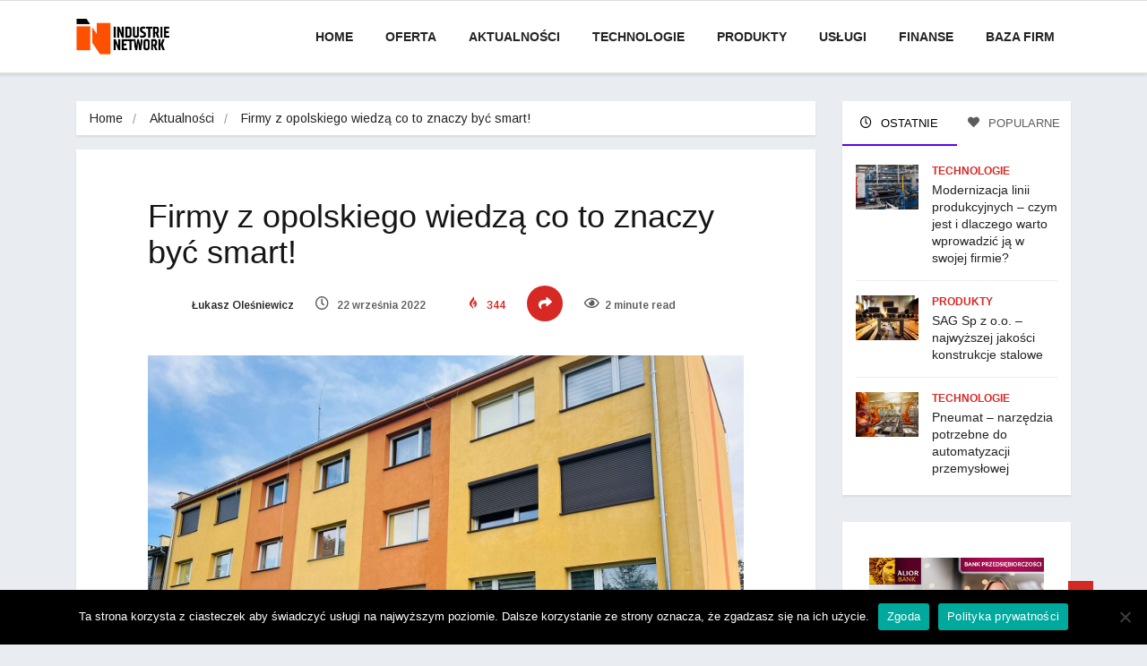

--- FILE ---
content_type: text/html; charset=UTF-8
request_url: https://www.industrie-network.com/firmy-z-opolskiego-wiedza-co-to-znaczy-byc-smart/
body_size: 15670
content:
<!DOCTYPE html>
<html lang="pl-PL" class="" data-skin="light">

<head>
    <meta charset="UTF-8">
    <meta name="viewport" content="width=device-width, initial-scale=1, maximum-scale=1">
	<meta name='robots' content='index, follow, max-image-preview:large, max-snippet:-1, max-video-preview:-1' />
    <meta name="viewport" content="width=device-width, initial-scale=1, maximum-scale=5">
    <meta name="description" content="Firmy z opolskiego wiedzą co to znaczy być smart!"/>
    
	<!-- This site is optimized with the Yoast SEO plugin v19.10 - https://yoast.com/wordpress/plugins/seo/ -->
	<link rel="stylesheet" media="print" onload="this.onload=null;this.media='all';" id="ao_optimized_gfonts" href="https://fonts.googleapis.com/css?family=Arimo%3A400%2C400i%2C700%2C700i%7CHeebo%3A400%2C500%2C700%2C800%2C900%7CMerriweather%3A400%2C400i%2C700%2C700i%2C900%2C900i%7CHeebo%3A100%2C100italic%2C200%2C200italic%2C300%2C300italic%2C400%2C400italic%2C500%2C500italic%2C600%2C600italic%2C700%2C700italic%2C800%2C800italic%2C900%2C900italic%7CArimo%3A100%2C100italic%2C200%2C200italic%2C300%2C300italic%2C400%2C400italic%2C500%2C500italic%2C600%2C600italic%2C700%2C700italic%2C800%2C800italic%2C900%2C900italic%7CRoboto%3A100%2C100italic%2C200%2C200italic%2C300%2C300italic%2C400%2C400italic%2C500%2C500italic%2C600%2C600italic%2C700%2C700italic%2C800%2C800italic%2C900%2C900italic&amp;display=swap"><link media="all" href="https://www.industrie-network.com/wp-content/cache/autoptimize/css/autoptimize_45ad8ad43b5d0d1182f5ba19573e1649.css" rel="stylesheet"><title>Firmy z opolskiego wiedzą co to znaczy być smart! - Industrie Network</title>
	<link rel="canonical" href="https://www.industrie-network.com/firmy-z-opolskiego-wiedza-co-to-znaczy-byc-smart/" />
	<meta property="og:locale" content="pl_PL" />
	<meta property="og:type" content="article" />
	<meta property="og:title" content="Firmy z opolskiego wiedzą co to znaczy być smart! - Industrie Network" />
	<meta property="og:description" content="W dobie recesji i inflacji renowacja budynku wcale nie musi być tak droga jak malowanie. Na rynku powstaje coraz więcej firm, które trudnią się myciem ciśnieniowym fasad i elewacji, dachów oraz przydomowej kostki brukowej. Są także wyspecjalizowane firmy w renowacji tą metodą zbytków. Jakiś temu pojawił się na łamach naszego portalu obszerne podsumowanie z seminarium..." />
	<meta property="og:url" content="https://www.industrie-network.com/firmy-z-opolskiego-wiedza-co-to-znaczy-byc-smart/" />
	<meta property="og:site_name" content="Industrie Network" />
	<meta property="article:publisher" content="https://www.facebook.com/Industrie-Network-115955829841938/" />
	<meta property="article:published_time" content="2022-09-22T07:59:24+00:00" />
	<meta property="article:modified_time" content="2022-09-22T08:00:08+00:00" />
	<meta property="og:image" content="https://www.industrie-network.com/wp-content/uploads/2022/09/czyszczenie-elewacji.jpg" />
	<meta property="og:image:width" content="1480" />
	<meta property="og:image:height" content="1110" />
	<meta property="og:image:type" content="image/jpeg" />
	<meta name="author" content="Łukasz Oleśniewicz" />
	<meta name="twitter:card" content="summary_large_image" />
	<meta name="twitter:label1" content="Napisane przez" />
	<meta name="twitter:data1" content="Łukasz Oleśniewicz" />
	<meta name="twitter:label2" content="Szacowany czas czytania" />
	<meta name="twitter:data2" content="1 minuta" />
	<script type="application/ld+json" class="yoast-schema-graph">{"@context":"https://schema.org","@graph":[{"@type":"Article","@id":"https://www.industrie-network.com/firmy-z-opolskiego-wiedza-co-to-znaczy-byc-smart/#article","isPartOf":{"@id":"https://www.industrie-network.com/firmy-z-opolskiego-wiedza-co-to-znaczy-byc-smart/"},"author":{"name":"Łukasz Oleśniewicz","@id":"https://www.industrie-network.com/#/schema/person/6be8dff6e632100e1c52e931bf709cc0"},"headline":"Firmy z opolskiego wiedzą co to znaczy być smart!","datePublished":"2022-09-22T07:59:24+00:00","dateModified":"2022-09-22T08:00:08+00:00","mainEntityOfPage":{"@id":"https://www.industrie-network.com/firmy-z-opolskiego-wiedza-co-to-znaczy-byc-smart/"},"wordCount":254,"publisher":{"@id":"https://www.industrie-network.com/#organization"},"image":{"@id":"https://www.industrie-network.com/firmy-z-opolskiego-wiedza-co-to-znaczy-byc-smart/#primaryimage"},"thumbnailUrl":"https://www.industrie-network.com/wp-content/uploads/2022/09/czyszczenie-elewacji.jpg","articleSection":["Aktualności"],"inLanguage":"pl-PL"},{"@type":"WebPage","@id":"https://www.industrie-network.com/firmy-z-opolskiego-wiedza-co-to-znaczy-byc-smart/","url":"https://www.industrie-network.com/firmy-z-opolskiego-wiedza-co-to-znaczy-byc-smart/","name":"Firmy z opolskiego wiedzą co to znaczy być smart! - Industrie Network","isPartOf":{"@id":"https://www.industrie-network.com/#website"},"primaryImageOfPage":{"@id":"https://www.industrie-network.com/firmy-z-opolskiego-wiedza-co-to-znaczy-byc-smart/#primaryimage"},"image":{"@id":"https://www.industrie-network.com/firmy-z-opolskiego-wiedza-co-to-znaczy-byc-smart/#primaryimage"},"thumbnailUrl":"https://www.industrie-network.com/wp-content/uploads/2022/09/czyszczenie-elewacji.jpg","datePublished":"2022-09-22T07:59:24+00:00","dateModified":"2022-09-22T08:00:08+00:00","breadcrumb":{"@id":"https://www.industrie-network.com/firmy-z-opolskiego-wiedza-co-to-znaczy-byc-smart/#breadcrumb"},"inLanguage":"pl-PL","potentialAction":[{"@type":"ReadAction","target":["https://www.industrie-network.com/firmy-z-opolskiego-wiedza-co-to-znaczy-byc-smart/"]}]},{"@type":"ImageObject","inLanguage":"pl-PL","@id":"https://www.industrie-network.com/firmy-z-opolskiego-wiedza-co-to-znaczy-byc-smart/#primaryimage","url":"https://www.industrie-network.com/wp-content/uploads/2022/09/czyszczenie-elewacji.jpg","contentUrl":"https://www.industrie-network.com/wp-content/uploads/2022/09/czyszczenie-elewacji.jpg","width":1480,"height":1110},{"@type":"BreadcrumbList","@id":"https://www.industrie-network.com/firmy-z-opolskiego-wiedza-co-to-znaczy-byc-smart/#breadcrumb","itemListElement":[{"@type":"ListItem","position":1,"name":"Strona główna","item":"https://www.industrie-network.com/"},{"@type":"ListItem","position":2,"name":"Firmy z opolskiego wiedzą co to znaczy być smart!"}]},{"@type":"WebSite","@id":"https://www.industrie-network.com/#website","url":"https://www.industrie-network.com/","name":"Industrie Network","description":"Sieć kontaktów biznesowych w branży przemysłowej","publisher":{"@id":"https://www.industrie-network.com/#organization"},"potentialAction":[{"@type":"SearchAction","target":{"@type":"EntryPoint","urlTemplate":"https://www.industrie-network.com/?s={search_term_string}"},"query-input":"required name=search_term_string"}],"inLanguage":"pl-PL"},{"@type":"Organization","@id":"https://www.industrie-network.com/#organization","name":"Industrie Network","url":"https://www.industrie-network.com/","logo":{"@type":"ImageObject","inLanguage":"pl-PL","@id":"https://www.industrie-network.com/#/schema/logo/image/","url":"https://www.industrie-network.com/wp-content/uploads/2019/11/in-logo.png","contentUrl":"https://www.industrie-network.com/wp-content/uploads/2019/11/in-logo.png","width":185,"height":71,"caption":"Industrie Network"},"image":{"@id":"https://www.industrie-network.com/#/schema/logo/image/"},"sameAs":["https://www.linkedin.com/company/industrie-network/","https://www.facebook.com/Industrie-Network-115955829841938/"]},{"@type":"Person","@id":"https://www.industrie-network.com/#/schema/person/6be8dff6e632100e1c52e931bf709cc0","name":"Łukasz Oleśniewicz","image":{"@type":"ImageObject","inLanguage":"pl-PL","@id":"https://www.industrie-network.com/#/schema/person/image/","url":"https://secure.gravatar.com/avatar/7543816109b77c6f5163298eed7c6071?s=96&d=wp_user_avatar&r=g","contentUrl":"https://secure.gravatar.com/avatar/7543816109b77c6f5163298eed7c6071?s=96&d=wp_user_avatar&r=g","caption":"Łukasz Oleśniewicz"}}]}</script>
	<!-- / Yoast SEO plugin. -->


<link rel='dns-prefetch' href='//www.industrie-network.com' />
<link href='https://fonts.gstatic.com' crossorigin='anonymous' rel='preconnect' />
<link rel="alternate" type="application/rss+xml" title="Industrie Network &raquo; Kanał z wpisami" href="https://www.industrie-network.com/feed/" />

<style id='wp-block-library-theme-inline-css' type='text/css'>
.wp-block-audio figcaption{color:#555;font-size:13px;text-align:center}.is-dark-theme .wp-block-audio figcaption{color:hsla(0,0%,100%,.65)}.wp-block-code>code{font-family:Menlo,Consolas,monaco,monospace;color:#1e1e1e;padding:.8em 1em;border:1px solid #ddd;border-radius:4px}.wp-block-embed figcaption{color:#555;font-size:13px;text-align:center}.is-dark-theme .wp-block-embed figcaption{color:hsla(0,0%,100%,.65)}.blocks-gallery-caption{color:#555;font-size:13px;text-align:center}.is-dark-theme .blocks-gallery-caption{color:hsla(0,0%,100%,.65)}.wp-block-image figcaption{color:#555;font-size:13px;text-align:center}.is-dark-theme .wp-block-image figcaption{color:hsla(0,0%,100%,.65)}.wp-block-pullquote{border-top:4px solid;border-bottom:4px solid;margin-bottom:1.75em;color:currentColor}.wp-block-pullquote__citation,.wp-block-pullquote cite,.wp-block-pullquote footer{color:currentColor;text-transform:uppercase;font-size:.8125em;font-style:normal}.wp-block-quote{border-left:.25em solid;margin:0 0 1.75em;padding-left:1em}.wp-block-quote cite,.wp-block-quote footer{color:currentColor;font-size:.8125em;position:relative;font-style:normal}.wp-block-quote.has-text-align-right{border-left:none;border-right:.25em solid;padding-left:0;padding-right:1em}.wp-block-quote.has-text-align-center{border:none;padding-left:0}.wp-block-quote.is-large,.wp-block-quote.is-style-large,.wp-block-quote.is-style-plain{border:none}.wp-block-search .wp-block-search__label{font-weight:700}.wp-block-group:where(.has-background){padding:1.25em 2.375em}.wp-block-separator{border:none;border-bottom:2px solid;margin-left:auto;margin-right:auto;opacity:.4}.wp-block-separator:not(.is-style-wide):not(.is-style-dots){width:100px}.wp-block-separator.has-background:not(.is-style-dots){border-bottom:none;height:1px}.wp-block-separator.has-background:not(.is-style-wide):not(.is-style-dots){height:2px}.wp-block-table thead{border-bottom:3px solid}.wp-block-table tfoot{border-top:3px solid}.wp-block-table td,.wp-block-table th{padding:.5em;border:1px solid;word-break:normal}.wp-block-table figcaption{color:#555;font-size:13px;text-align:center}.is-dark-theme .wp-block-table figcaption{color:hsla(0,0%,100%,.65)}.wp-block-video figcaption{color:#555;font-size:13px;text-align:center}.is-dark-theme .wp-block-video figcaption{color:hsla(0,0%,100%,.65)}.wp-block-template-part.has-background{padding:1.25em 2.375em;margin-top:0;margin-bottom:0}
</style>
<style id='global-styles-inline-css' type='text/css'>
body{--wp--preset--color--black: #000000;--wp--preset--color--cyan-bluish-gray: #abb8c3;--wp--preset--color--white: #ffffff;--wp--preset--color--pale-pink: #f78da7;--wp--preset--color--vivid-red: #cf2e2e;--wp--preset--color--luminous-vivid-orange: #ff6900;--wp--preset--color--luminous-vivid-amber: #fcb900;--wp--preset--color--light-green-cyan: #7bdcb5;--wp--preset--color--vivid-green-cyan: #00d084;--wp--preset--color--pale-cyan-blue: #8ed1fc;--wp--preset--color--vivid-cyan-blue: #0693e3;--wp--preset--color--vivid-purple: #9b51e0;--wp--preset--gradient--vivid-cyan-blue-to-vivid-purple: linear-gradient(135deg,rgba(6,147,227,1) 0%,rgb(155,81,224) 100%);--wp--preset--gradient--light-green-cyan-to-vivid-green-cyan: linear-gradient(135deg,rgb(122,220,180) 0%,rgb(0,208,130) 100%);--wp--preset--gradient--luminous-vivid-amber-to-luminous-vivid-orange: linear-gradient(135deg,rgba(252,185,0,1) 0%,rgba(255,105,0,1) 100%);--wp--preset--gradient--luminous-vivid-orange-to-vivid-red: linear-gradient(135deg,rgba(255,105,0,1) 0%,rgb(207,46,46) 100%);--wp--preset--gradient--very-light-gray-to-cyan-bluish-gray: linear-gradient(135deg,rgb(238,238,238) 0%,rgb(169,184,195) 100%);--wp--preset--gradient--cool-to-warm-spectrum: linear-gradient(135deg,rgb(74,234,220) 0%,rgb(151,120,209) 20%,rgb(207,42,186) 40%,rgb(238,44,130) 60%,rgb(251,105,98) 80%,rgb(254,248,76) 100%);--wp--preset--gradient--blush-light-purple: linear-gradient(135deg,rgb(255,206,236) 0%,rgb(152,150,240) 100%);--wp--preset--gradient--blush-bordeaux: linear-gradient(135deg,rgb(254,205,165) 0%,rgb(254,45,45) 50%,rgb(107,0,62) 100%);--wp--preset--gradient--luminous-dusk: linear-gradient(135deg,rgb(255,203,112) 0%,rgb(199,81,192) 50%,rgb(65,88,208) 100%);--wp--preset--gradient--pale-ocean: linear-gradient(135deg,rgb(255,245,203) 0%,rgb(182,227,212) 50%,rgb(51,167,181) 100%);--wp--preset--gradient--electric-grass: linear-gradient(135deg,rgb(202,248,128) 0%,rgb(113,206,126) 100%);--wp--preset--gradient--midnight: linear-gradient(135deg,rgb(2,3,129) 0%,rgb(40,116,252) 100%);--wp--preset--duotone--dark-grayscale: url('#wp-duotone-dark-grayscale');--wp--preset--duotone--grayscale: url('#wp-duotone-grayscale');--wp--preset--duotone--purple-yellow: url('#wp-duotone-purple-yellow');--wp--preset--duotone--blue-red: url('#wp-duotone-blue-red');--wp--preset--duotone--midnight: url('#wp-duotone-midnight');--wp--preset--duotone--magenta-yellow: url('#wp-duotone-magenta-yellow');--wp--preset--duotone--purple-green: url('#wp-duotone-purple-green');--wp--preset--duotone--blue-orange: url('#wp-duotone-blue-orange');--wp--preset--font-size--small: 13px;--wp--preset--font-size--medium: 20px;--wp--preset--font-size--large: 36px;--wp--preset--font-size--x-large: 42px;}.has-black-color{color: var(--wp--preset--color--black) !important;}.has-cyan-bluish-gray-color{color: var(--wp--preset--color--cyan-bluish-gray) !important;}.has-white-color{color: var(--wp--preset--color--white) !important;}.has-pale-pink-color{color: var(--wp--preset--color--pale-pink) !important;}.has-vivid-red-color{color: var(--wp--preset--color--vivid-red) !important;}.has-luminous-vivid-orange-color{color: var(--wp--preset--color--luminous-vivid-orange) !important;}.has-luminous-vivid-amber-color{color: var(--wp--preset--color--luminous-vivid-amber) !important;}.has-light-green-cyan-color{color: var(--wp--preset--color--light-green-cyan) !important;}.has-vivid-green-cyan-color{color: var(--wp--preset--color--vivid-green-cyan) !important;}.has-pale-cyan-blue-color{color: var(--wp--preset--color--pale-cyan-blue) !important;}.has-vivid-cyan-blue-color{color: var(--wp--preset--color--vivid-cyan-blue) !important;}.has-vivid-purple-color{color: var(--wp--preset--color--vivid-purple) !important;}.has-black-background-color{background-color: var(--wp--preset--color--black) !important;}.has-cyan-bluish-gray-background-color{background-color: var(--wp--preset--color--cyan-bluish-gray) !important;}.has-white-background-color{background-color: var(--wp--preset--color--white) !important;}.has-pale-pink-background-color{background-color: var(--wp--preset--color--pale-pink) !important;}.has-vivid-red-background-color{background-color: var(--wp--preset--color--vivid-red) !important;}.has-luminous-vivid-orange-background-color{background-color: var(--wp--preset--color--luminous-vivid-orange) !important;}.has-luminous-vivid-amber-background-color{background-color: var(--wp--preset--color--luminous-vivid-amber) !important;}.has-light-green-cyan-background-color{background-color: var(--wp--preset--color--light-green-cyan) !important;}.has-vivid-green-cyan-background-color{background-color: var(--wp--preset--color--vivid-green-cyan) !important;}.has-pale-cyan-blue-background-color{background-color: var(--wp--preset--color--pale-cyan-blue) !important;}.has-vivid-cyan-blue-background-color{background-color: var(--wp--preset--color--vivid-cyan-blue) !important;}.has-vivid-purple-background-color{background-color: var(--wp--preset--color--vivid-purple) !important;}.has-black-border-color{border-color: var(--wp--preset--color--black) !important;}.has-cyan-bluish-gray-border-color{border-color: var(--wp--preset--color--cyan-bluish-gray) !important;}.has-white-border-color{border-color: var(--wp--preset--color--white) !important;}.has-pale-pink-border-color{border-color: var(--wp--preset--color--pale-pink) !important;}.has-vivid-red-border-color{border-color: var(--wp--preset--color--vivid-red) !important;}.has-luminous-vivid-orange-border-color{border-color: var(--wp--preset--color--luminous-vivid-orange) !important;}.has-luminous-vivid-amber-border-color{border-color: var(--wp--preset--color--luminous-vivid-amber) !important;}.has-light-green-cyan-border-color{border-color: var(--wp--preset--color--light-green-cyan) !important;}.has-vivid-green-cyan-border-color{border-color: var(--wp--preset--color--vivid-green-cyan) !important;}.has-pale-cyan-blue-border-color{border-color: var(--wp--preset--color--pale-cyan-blue) !important;}.has-vivid-cyan-blue-border-color{border-color: var(--wp--preset--color--vivid-cyan-blue) !important;}.has-vivid-purple-border-color{border-color: var(--wp--preset--color--vivid-purple) !important;}.has-vivid-cyan-blue-to-vivid-purple-gradient-background{background: var(--wp--preset--gradient--vivid-cyan-blue-to-vivid-purple) !important;}.has-light-green-cyan-to-vivid-green-cyan-gradient-background{background: var(--wp--preset--gradient--light-green-cyan-to-vivid-green-cyan) !important;}.has-luminous-vivid-amber-to-luminous-vivid-orange-gradient-background{background: var(--wp--preset--gradient--luminous-vivid-amber-to-luminous-vivid-orange) !important;}.has-luminous-vivid-orange-to-vivid-red-gradient-background{background: var(--wp--preset--gradient--luminous-vivid-orange-to-vivid-red) !important;}.has-very-light-gray-to-cyan-bluish-gray-gradient-background{background: var(--wp--preset--gradient--very-light-gray-to-cyan-bluish-gray) !important;}.has-cool-to-warm-spectrum-gradient-background{background: var(--wp--preset--gradient--cool-to-warm-spectrum) !important;}.has-blush-light-purple-gradient-background{background: var(--wp--preset--gradient--blush-light-purple) !important;}.has-blush-bordeaux-gradient-background{background: var(--wp--preset--gradient--blush-bordeaux) !important;}.has-luminous-dusk-gradient-background{background: var(--wp--preset--gradient--luminous-dusk) !important;}.has-pale-ocean-gradient-background{background: var(--wp--preset--gradient--pale-ocean) !important;}.has-electric-grass-gradient-background{background: var(--wp--preset--gradient--electric-grass) !important;}.has-midnight-gradient-background{background: var(--wp--preset--gradient--midnight) !important;}.has-small-font-size{font-size: var(--wp--preset--font-size--small) !important;}.has-medium-font-size{font-size: var(--wp--preset--font-size--medium) !important;}.has-large-font-size{font-size: var(--wp--preset--font-size--large) !important;}.has-x-large-font-size{font-size: var(--wp--preset--font-size--x-large) !important;}
</style>


<style id='ez-toc-inline-css' type='text/css'>
div#ez-toc-container .ez-toc-title {font-size: 120%;}div#ez-toc-container .ez-toc-title {font-weight: 500;}div#ez-toc-container ul li , div#ez-toc-container ul li a {font-size: 95%;}div#ez-toc-container ul li , div#ez-toc-container ul li a {font-weight: 500;}div#ez-toc-container nav ul ul li {font-size: 90%;}div#ez-toc-container {width: 100%;}
.ez-toc-container-direction {direction: ltr;}.ez-toc-counter ul{counter-reset: item ;}.ez-toc-counter nav ul li a::before {content: counters(item, '.', decimal) '. ';display: inline-block;counter-increment: item;flex-grow: 0;flex-shrink: 0;margin-right: .2em; float: left; }.ez-toc-widget-direction {direction: ltr;}.ez-toc-widget-container ul{counter-reset: item ;}.ez-toc-widget-container nav ul li a::before {content: counters(item, '.', decimal) '. ';display: inline-block;counter-increment: item;flex-grow: 0;flex-shrink: 0;margin-right: .2em; float: left; }
</style>




<link rel='stylesheet' id='elementor-post-5082-css'  href='https://www.industrie-network.com/wp-content/cache/autoptimize/css/autoptimize_single_87c08fadbe48427d628380a0b8d8c1ea.css?ver=1691829773' type='text/css' media='all' />


<link rel='stylesheet' id='elementor-global-css'  href='https://www.industrie-network.com/wp-content/cache/autoptimize/css/autoptimize_single_953f94779f5ae871f5669c6b4bb84a71.css?ver=1691829774' type='text/css' media='all' />
<link rel='stylesheet' id='elementor-post-4128-css'  href='https://www.industrie-network.com/wp-content/cache/autoptimize/css/autoptimize_single_ef3232c39998b155fcf47735ae028fdb.css?ver=1691829770' type='text/css' media='all' />















<link rel="preconnect" href="https://fonts.gstatic.com/" crossorigin><script type='text/javascript' src='https://www.industrie-network.com/wp-includes/js/jquery/jquery.min.js?ver=3.6.0' id='jquery-core-js'></script>


<link rel="https://api.w.org/" href="https://www.industrie-network.com/wp-json/" /><link rel="alternate" type="application/json" href="https://www.industrie-network.com/wp-json/wp/v2/posts/5653" /><link rel="EditURI" type="application/rsd+xml" title="RSD" href="https://www.industrie-network.com/xmlrpc.php?rsd" />
<link rel="wlwmanifest" type="application/wlwmanifest+xml" href="https://www.industrie-network.com/wp-includes/wlwmanifest.xml" /> 
<meta name="generator" content="WordPress 5.9.12" />
<link rel='shortlink' href='https://www.industrie-network.com/?p=5653' />
<link rel="alternate" type="application/json+oembed" href="https://www.industrie-network.com/wp-json/oembed/1.0/embed?url=https%3A%2F%2Fwww.industrie-network.com%2Ffirmy-z-opolskiego-wiedza-co-to-znaczy-byc-smart%2F" />
<link rel="alternate" type="text/xml+oembed" href="https://www.industrie-network.com/wp-json/oembed/1.0/embed?url=https%3A%2F%2Fwww.industrie-network.com%2Ffirmy-z-opolskiego-wiedza-co-to-znaczy-byc-smart%2F&#038;format=xml" />
<!-- Global site tag (gtag.js) - Google Analytics -->
<script async src="https://www.googletagmanager.com/gtag/js?id=UA-154632905-1"></script>
<script>
  window.dataLayer = window.dataLayer || [];
  function gtag(){dataLayer.push(arguments);}
  gtag('js', new Date());

  gtag('config', 'UA-154632905-1');
</script>
<meta name="generator" content="Elementor 3.15.2; features: e_dom_optimization, e_optimized_assets_loading, additional_custom_breakpoints; settings: css_print_method-external, google_font-enabled, font_display-auto">
<link rel="icon" href="https://www.industrie-network.com/wp-content/uploads/2019/12/cropped-in-favicon-32x32.png" sizes="32x32" />
<link rel="icon" href="https://www.industrie-network.com/wp-content/uploads/2019/12/cropped-in-favicon-192x192.png" sizes="192x192" />
<link rel="apple-touch-icon" href="https://www.industrie-network.com/wp-content/uploads/2019/12/cropped-in-favicon-180x180.png" />
<meta name="msapplication-TileImage" content="https://www.industrie-network.com/wp-content/uploads/2019/12/cropped-in-favicon-270x270.png" />
		<style type="text/css" id="wp-custom-css">
			.navbar-container .nav-search-button {

	display: none;
}

.navbar-container .navbar .nav-item a,
.post-cat,
.post-list-item .nav-tabs li a,
.ts-social-list li b,
.widgets.ts-social-list-item ul li a b,
.footer-social li a,
.ts-cat-title span,
.view-link-btn span,
.post-navigation a span,
.post-tab-list .post-tag a,
.footer-standard .elementor-widget-wp-widget-recent-posts ul li a{
  font-family: "Open Sans", sans-serif;
}
.elementor-widget-heading .elementor-heading-title {
	font-family: "Open Sans", Sans-serif;
	font-weight: 400;
}
.ts-grid-box .post-cat {
	position: absolute;
	top: 0;
	display: none;
}
.navbar-standerd.navbar-darks .navbar-style5 .xs-navbar {
	background: #000;
}
.single-post-wrapper .post-media {
	margin: 0 0;
}
.wpcf7 .cf7s-topaz {
	padding: 20px;
	color: #d17534;
	border: 1px solid #ff5000 !important;
	background: #ff5000 !important;
}
.wpcf7 .cf7s-topaz legend {
	font-size: 1.2em;
	padding: 5px 20px !important;
	color: #fff;
	border: 1px solid #fff !important;
	background: #ff5000 !important;
}


.wpcf7 .cf7s-topaz fieldset {
	margin: 10px 0;
	padding: 5px 10px !important;
	border: 1px solid #ff5000 !important;
	background: #ff5000 !important;
}


.wpcf7 .wpcf7-form.cf7skins.cf7s-topaz input[type="submit"]:hover {
	color: #000 !important;
	background: #ff5000 !important;
}

.wpcf7 .wpcf7-form.cf7skins.cf7s-topaz input[type="submit"] {
	padding: 5px 15px;
	color: #fff;
	border: 1px solid #000 !important;
	background: #000 !important;
}

.wpcf7 .cf7s-topaz {
    color: 
    #000 !important;
}

.wpcf7 .wpcf7-form.cf7skins.cf7s-topaz input, .wpcf7 .wpcf7-form.cf7skins.cf7s-topaz textarea {
	margin-bottom: 8px;
	padding: 7px;
	color: #d17534;
	border: 1px solid #fff !important;
	background: #fff5dc;
}
.cn-button.bootstrap {
	color: #fff;
	background: #ff5100;
}
.wp-caption-text {
	color: #000 !important;
	font-size: 1.1em;

}
.fonts-loaded h1, .fonts-loaded h2, .fonts-loaded h3, .fonts-loaded h4, .fonts-loaded h5, .fonts-loaded h6, .fonts-loaded .navbar-container .navbar .nav-item a, .fonts-loaded .post-cat, .fonts-loaded .post-list-item .nav-tabs li a, .fonts-loaded .ts-social-list li b, .fonts-loaded .widgets.ts-social-list-item ul li a b, .fonts-loaded .footer-social li a, .fonts-loaded .ts-cat-title span, .fonts-loaded .view-link-btn span {
	font-family: "Open Sans", sans-serif;
}
.right-sidebar .widget_media_image {
	display: inherit !important;
}		</style>
		</head>
<body data-rsssl=1 class="post-template-default single single-post postid-5653 single-format-standard cookies-not-set ekit-hf-footer ekit-hf-template-vinkmag ekit-hf-stylesheet-vinkmag-child body-inner-content box-shadow-enebled sidebar-active elementor-default elementor-kit-5082">
<div id="preloader" class="hidden">
    <div class="spinner">
        <div class="double-bounce1"></div>
        <div class="double-bounce2"></div>
    </div>
    <div class="preloader-cancel-btn-wraper">
        <a href="" class="btn btn-primary preloader-cancel-btn">
			Cancel Preloader        </a>
    </div>
</div>



<!-- header nav start-->
<header class="navbar-standerd nav-bar4">
    <div id="navbar-main-container"
     class="navbar-container navbar-style3 navbar-fixed">
    <div class="container">
        <nav class="navbar navbar-light xs-navbar navbar-expand-lg">

                                    <a rel='home' class="navbar-brand" href="https://www.industrie-network.com/">
                                    <img class="img-fluid logo-dark" src="https://www.industrie-network.com/wp-content/themes/vinkmag/assets/images/logo/logo_main.png"
                         alt="Industrie Network">
                    <img class="img-fluid logo-light" src="https://www.industrie-network.com/wp-content/themes/vinkmag/assets/images/logo/logo_light.png"
                         alt="Industrie Network">
                            </a>
                        <button class="navbar-toggler" type="button" data-toggle="collapse" data-target="#primary-nav"
                    aria-controls="primary-nav" aria-expanded="false"
                    aria-label="Toggle navigation">

                <span class="navbar-toggler-icon"></span>
            </button>

            <div id="primary-nav" class="collapse navbar-collapse justify-content-end"><ul id="main-menu" class="navbar-nav  main-menu"><li id="menu-item-4507" class="menu-item menu-item-type-post_type menu-item-object-page menu-item-home menu-item-4507 nav-item"><a href="https://www.industrie-network.com/" class="nav-link">Home</a></li>
<li id="menu-item-4616" class="menu-item menu-item-type-post_type menu-item-object-page menu-item-4616 nav-item"><a href="https://www.industrie-network.com/oferta/" class="nav-link">Oferta</a></li>
<li id="menu-item-4744" class="menu-item menu-item-type-taxonomy menu-item-object-category current-post-ancestor current-menu-parent current-post-parent menu-item-4744 nav-item"><a href="https://www.industrie-network.com/aktualnosci/" class="nav-link">Aktualności</a></li>
<li id="menu-item-4743" class="menu-item menu-item-type-taxonomy menu-item-object-category menu-item-4743 nav-item"><a href="https://www.industrie-network.com/technologie/" class="nav-link">Technologie</a></li>
<li id="menu-item-4832" class="menu-item menu-item-type-taxonomy menu-item-object-category menu-item-4832 nav-item"><a href="https://www.industrie-network.com/produkty/" class="nav-link">Produkty</a></li>
<li id="menu-item-4972" class="menu-item menu-item-type-taxonomy menu-item-object-category menu-item-4972 nav-item"><a href="https://www.industrie-network.com/uslugi/" class="nav-link">Usługi</a></li>
<li id="menu-item-5875" class="menu-item menu-item-type-taxonomy menu-item-object-category menu-item-5875 nav-item"><a href="https://www.industrie-network.com/finanse/" class="nav-link">Finanse</a></li>
<li id="menu-item-5006" class="menu-item menu-item-type-post_type menu-item-object-page menu-item-5006 nav-item"><a href="https://www.industrie-network.com/baza-firm/" class="nav-link">Baza firm</a></li>
</ul></div>        </nav>

                    <ul id="right-menu-element" class="right-menu align-to-right">
                                    <li>
                        <a class="nav-search-button header-search-btn-toggle" href="#">
                            <i class="xsicon xsicon-search"></i>
                        </a>
                    </li>
                            </ul>
                
	<form  method="get" action="https://www.industrie-network.com/" class="vinkmag-serach">
		<div class="input-group">
			<input class="form-control text-center" type="search" name="s" placeholder="Type and hit ENTER" value="">
			<div class="input-group-append">
				<span class="nav-search-close-button header-search-btn-toggle d-none" tabindex="0">✕</span>
			</div>
		</div>
	</form>
	    </div>
</div></header>
<!-- header nav end-->


<!-- single post start -->
<div id="content" class="post-layout has-thumbnail">
    <div class="container">
        <div class="row">
            <div class="xs-sticky-content col-lg-9">
                <div class="single-post-wrapper">
					<ol class="breadcrumb"><li><a href="https://www.industrie-network.com">Home</a></li> <li><a href="https://www.industrie-network.com/aktualnosci/">Aktualności</a></li>  <li>Firmy z opolskiego wiedzą co to znaczy być smart!</li></ol>                    <div class="ts-grid-box vinkmag-single content-wrapper">
						<div class="entry-header">
    
    <h1 class="post-title lg">Firmy z opolskiego wiedzą co to znaczy być smart!</h1>
            <ul class="post-meta-info">

                            <li class="author">
                    <a href="https://www.industrie-network.com/author/admin-raf/">
                                                    <img alt='' src='https://secure.gravatar.com/avatar/7543816109b77c6f5163298eed7c6071?s=96&#038;d=wp_user_avatar&#038;r=g' srcset='https://secure.gravatar.com/avatar/7543816109b77c6f5163298eed7c6071?s=192&#038;d=wp_user_avatar&#038;r=g 2x' class='avatar avatar-96 photo' height='96' width='96' loading='lazy'/>                                                Łukasz Oleśniewicz                    </a>
                </li>
                                        <li>
                    <i class="xsicon xsicon-clock"></i>
                    22 września 2022                </li>
            
                                                <li>
                        <a href="https://www.industrie-network.com/aktualnosci/" class="post-cat"
                           style="color:#ffffff; background-color:#d72924; border-left-color:#d72924">
                            Aktualności                        </a>
                    </li>
                
                            <li class="active">
                    <i class="xsicon xsicon-gripfire"></i>
                    344                </li>
            
                            <li class="social-share-post">
                    <span class="share-post"><i class="xsicon xsicon-share"></i></span>
                        <ul class="social-list version-2">
        <li><a class="facebook" href="https://www.facebook.com/sharer?u=https://www.industrie-network.com/firmy-z-opolskiego-wiedza-co-to-znaczy-byc-smart/&#038;t=Firmy%20z%20opolskiego%20wiedzą%20co%20to%20znaczy%20być%20smart!" target="_blank" rel="noopener"><i
                        class="xsicon xsicon-facebook"></i></a></li>
        <li><a class="twitter" href="http://twitter.com/share?text=Firmy%20z%20opolskiego%20wiedzą%20co%20to%20znaczy%20być%20smart!&#038;url=https://www.industrie-network.com/firmy-z-opolskiego-wiedza-co-to-znaczy-byc-smart/" target="_blank" rel="noopener"><i
                        class="xsicon xsicon-twitter"></i></a></li>
        <li><a class="linkedin" href="https://www.linkedin.com/shareArticle?mini=true&#038;url=https://www.industrie-network.com/firmy-z-opolskiego-wiedza-co-to-znaczy-byc-smart/&#038;title=Firmy%20z%20opolskiego%20wiedzą%20co%20to%20znaczy%20być%20smart!" target="_blank" rel="noopener"><i
                        class="xsicon xsicon-linkedin"></i></a></li>
        <li><a class="googlePlus" href="https://plus.google.com/share?url=https://www.industrie-network.com/firmy-z-opolskiego-wiedza-co-to-znaczy-byc-smart/" target="_blank" rel="noopener"><i
                        class="xsicon xsicon-google-plus"></i></a></li>
        <li><a class="pinterest" href="https://pinterest.com/pin/create/button/?url=https://www.industrie-network.com/firmy-z-opolskiego-wiedza-co-to-znaczy-byc-smart/&#038;media=1&#038;description=Firmy%20z%20opolskiego%20wiedzą%20co%20to%20znaczy%20być%20smart!" data-pin-custom="true" target="_blank"
               rel="noopener"><i class="xsicon xsicon-pinterest-p"></i></a></li>

    </ul>

	                </li>
            
                            <li>
                    <i class='xsicon xsicon-eye'></i>2 minute read                </li>
                    </ul>
    </div>                        <div class="post-content-area">
							                                <div class="entry-thumbnail post-media post-image post-featured-image">
									                                        <img width="1480" height="1110" src="https://www.industrie-network.com/wp-content/uploads/2022/09/czyszczenie-elewacji.jpg" class="attachment-full size-full wp-post-image" alt="" srcset="https://www.industrie-network.com/wp-content/uploads/2022/09/czyszczenie-elewacji.jpg 1480w, https://www.industrie-network.com/wp-content/uploads/2022/09/czyszczenie-elewacji-300x225.jpg 300w, https://www.industrie-network.com/wp-content/uploads/2022/09/czyszczenie-elewacji-1024x768.jpg 1024w, https://www.industrie-network.com/wp-content/uploads/2022/09/czyszczenie-elewacji-768x576.jpg 768w" sizes="(max-width: 1480px) 100vw, 1480px" />									                                </div>
								                                    <div class="clearfix mb-30"></div>
																						<article id="post-5653" class=" post-details post-5653 post type-post status-publish format-standard has-post-thumbnail hentry category-aktualnosci">
    <div class="post-body clearfix">
        <!-- Article content -->
        <div class="entry-content clearfix">
            <p>W dobie recesji i inflacji renowacja budynku wcale nie musi być tak droga jak malowanie. Na rynku powstaje coraz więcej firm, które trudnią się myciem ciśnieniowym fasad i elewacji, dachów oraz przydomowej kostki brukowej. Są także wyspecjalizowane firmy w renowacji tą metodą zbytków.</p>
<p>Jakiś temu pojawił się na łamach naszego portalu obszerne podsumowanie z seminarium z Prezydentem Miasta Opola Arkadiuszem Wiśniewskim (tutaj możecie przeczytać o smart rozwiązaniach : <a href="https://www.industrie-network.com/smart-city-opole-2020-2030/">https://www.industrie-network.com/smart-city-opole-2020-2030/</a>)</p>
<p>W koncepcję bycia smart wpisuje się wiele np. inteligentne światła, parkingi, multimedialne obiekty, ale także mapa ścieżek rowerowych smart. Opolska firma ECO Miasto (<a href="http://www.ecomiasto.pl">www.ecomiasto.pl</a>) w swojej ofercie ma m.in. mycie i czyszczenie fasad i elewacji. Przy zastosowaniu najnowszej technologii oraz środków chemicznych klasy premium Algen und Moos z Schaich Chemie (sklep: <a href="http://www.betula-chem.pl ">www.betula-chem.pl </a>&#8211; wyłączna dystrybucja w Polsce) podąża za trendem smart city &#8211; jest eko, jest taniej, jest skutecznie. Na zdjęciach można zobaczyć jeden z opolskich bloków mieszkalnych umyty przez firmę Eco Miasto.  Co jest ważne, prace przebiegają bardzo sprawnie, a efekty widoczne są już tego samego dnia. Dodatkowo fasada jest zabezpieczana środkiem glono- i pleśnioochronym (tutaj MRB12 Schaich Chemie).</p>
<div id='gallery-1' class='gallery galleryid-5653 gallery-columns-3 gallery-size-large'><figure class='gallery-item'>
			<div class='gallery-icon landscape'>
				<a href='https://www.industrie-network.com/wp-content/uploads/2022/09/czyszczenie-elewacji2.jpg'><img width="800" height="600" src="https://www.industrie-network.com/wp-content/uploads/2022/09/czyszczenie-elewacji2-1024x768.jpg" class="attachment-large size-large" alt="" loading="lazy" srcset="https://www.industrie-network.com/wp-content/uploads/2022/09/czyszczenie-elewacji2-1024x768.jpg 1024w, https://www.industrie-network.com/wp-content/uploads/2022/09/czyszczenie-elewacji2-300x225.jpg 300w, https://www.industrie-network.com/wp-content/uploads/2022/09/czyszczenie-elewacji2-768x576.jpg 768w, https://www.industrie-network.com/wp-content/uploads/2022/09/czyszczenie-elewacji2.jpg 1480w" sizes="(max-width: 800px) 100vw, 800px" /></a>
			</div></figure><figure class='gallery-item'>
			<div class='gallery-icon landscape'>
				<a href='https://www.industrie-network.com/wp-content/uploads/2022/09/czyszczenie-elewacji.jpg'><img width="800" height="600" src="https://www.industrie-network.com/wp-content/uploads/2022/09/czyszczenie-elewacji-1024x768.jpg" class="attachment-large size-large" alt="" loading="lazy" srcset="https://www.industrie-network.com/wp-content/uploads/2022/09/czyszczenie-elewacji-1024x768.jpg 1024w, https://www.industrie-network.com/wp-content/uploads/2022/09/czyszczenie-elewacji-300x225.jpg 300w, https://www.industrie-network.com/wp-content/uploads/2022/09/czyszczenie-elewacji-768x576.jpg 768w, https://www.industrie-network.com/wp-content/uploads/2022/09/czyszczenie-elewacji.jpg 1480w" sizes="(max-width: 800px) 100vw, 800px" /></a>
			</div></figure>
		</div>

<p>Szczególnie dziś, gdy koszty idą znacznie do góry, mycie fasad, tak popularne w Niemczech czy Austrii, jest bardzo dobrym i rentownym rozwiązaniem.</p>
<p><a href="https://www.industrie-network.com/wp-content/uploads/2022/09/Algen_und_Moos_Schaich_Chemie_30_L.jpg"><img loading="lazy" class="aligncenter size-full wp-image-5654" src="https://www.industrie-network.com/wp-content/uploads/2022/09/Algen_und_Moos_Schaich_Chemie_30_L.jpg" alt="" width="1480" height="988" srcset="https://www.industrie-network.com/wp-content/uploads/2022/09/Algen_und_Moos_Schaich_Chemie_30_L.jpg 1480w, https://www.industrie-network.com/wp-content/uploads/2022/09/Algen_und_Moos_Schaich_Chemie_30_L-300x200.jpg 300w, https://www.industrie-network.com/wp-content/uploads/2022/09/Algen_und_Moos_Schaich_Chemie_30_L-1024x684.jpg 1024w, https://www.industrie-network.com/wp-content/uploads/2022/09/Algen_und_Moos_Schaich_Chemie_30_L-768x513.jpg 768w" sizes="(max-width: 1480px) 100vw, 1480px" /></a></p>
<p><a href="https://www.industrie-network.com/wp-content/uploads/2022/09/betula-chem-logo.png"><img loading="lazy" class="aligncenter size-full wp-image-5655" src="https://www.industrie-network.com/wp-content/uploads/2022/09/betula-chem-logo.png" alt="" width="684" height="43" srcset="https://www.industrie-network.com/wp-content/uploads/2022/09/betula-chem-logo.png 684w, https://www.industrie-network.com/wp-content/uploads/2022/09/betula-chem-logo-300x19.png 300w" sizes="(max-width: 684px) 100vw, 684px" /></a><a href="https://www.industrie-network.com/wp-content/uploads/2022/09/Logo-Schaich-1.png"><img loading="lazy" class="aligncenter size-full wp-image-5659" src="https://www.industrie-network.com/wp-content/uploads/2022/09/Logo-Schaich-1.png" alt="" width="600" height="181" srcset="https://www.industrie-network.com/wp-content/uploads/2022/09/Logo-Schaich-1.png 600w, https://www.industrie-network.com/wp-content/uploads/2022/09/Logo-Schaich-1-300x91.png 300w" sizes="(max-width: 600px) 100vw, 600px" /></a></p>
<p>Napisz do autora: <a href="mailto:biuro@betula-chem.pl">biuro@betula-chem.pl</a></p>
        </div> <!-- end entry-content -->
    </div> <!-- end post-body -->
</article>							<!-- tags cloud start -->
<div class="tagcloud mb-30 post-tag-colud">
      
</div>
<p>
   </p>
<!-- tags cloud end -->



<div class="post-navigation clearfix">
    <div class="post-previous float-left">
                    <a href="https://www.industrie-network.com/powloki-ochronne-najczesciej-wybierane-rodzaje/">
                <span>Czytaj poprzedni</span>
                <p>Powłoki ochronne &#8211; najczęściej wybierane rodzaje</p>
            </a>
            </div>
    <div class="post-next float-right">
                    <a href="https://www.industrie-network.com/chmura-dla-firm-innowacyjnosc-czy-koniecznosc/">
                <span>Czytaj następny</span>
                <p>Chmura dla firm. Innowacyjność czy konieczność?</p>
            </a>
            </div>
</div>
<!-- post navigation end-->
                        </div>
                    </div>
										                </div>
            </div>
            <div class="xs-sticky-sidebar col-lg-3">
				<div id="sidebar-right" class="right-sidebar">
    <div id="vinkmag_latest_post_tab_widget-3" class="widgets ts-grid-box vinkmag_latest_post_tab_widget">		 
	  
		 <div class="post-list-item widgets grid-no-shadow">
			 <ul class="nav nav-tabs" role="tablist">
				 <li role="presentation">
					 <a class="active" href="#home" aria-controls="home" role="tab" data-toggle="tab">
						 <i class="xsicon xsicon-clock"></i>
						 OSTATNIE					 </a>
				 </li>
				 <li role="presentation">
					 <a href="#profile" aria-controls="profile" role="tab" data-toggle="tab">
						 <i class="xsicon xsicon-heart"></i>
						 POPULARNE					 </a>
				 </li>
			 </ul>
			 <div class="tab-content">
				 <div role="tabpanel" class="tab-pane active ts-grid-box post-tab-list" id="home">
				 					 						 <div class="post-content media">    
							 <img 
								 class="d-flex sidebar-img" 
								 src="https://www.industrie-network.com/wp-content/uploads/2025/03/a8d3b87577e27004c662bf7b3b797e88-455x300.jpg" 
								 alt="Modernizacja linii produkcyjnych – czym jest i dlaczego warto wprowadzić ją w swojej firmie?">
							 <div class="media-body">
								 <span class="post-tag">
								 								 <a 
									 href="https://www.industrie-network.com/technologie/"
									 style="color:#d72924"
									 >
									 Technologie								 </a>
								 </span>
								 <h4 class="post-title">
								 <a href="https://www.industrie-network.com/modernizacja-linii-produkcyjnych-czym-jest-i-dlaczego-warto-wprowadzic-ja-w-swojej-firmie/">Modernizacja linii produkcyjnych – czym jest i dlaczego warto wprowadzić ją w swojej firmie?</a>
								 </h4>
							 </div>
						 </div>
					 						 <div class="post-content media">    
							 <img 
								 class="d-flex sidebar-img" 
								 src="https://www.industrie-network.com/wp-content/uploads/2024/12/20241203155705_g1dd6f0dcd1d484c6ca541104e6d49167a8b02ba5febaaa8c324fd191156e2aa07f3abd849c86981a21f0559a09d07659e5a6d69f245f9db3a56cf6f29865b60b_1280.jpg-455x300.jpg" 
								 alt="SAG Sp z o.o.  – najwyższej jakości konstrukcje stalowe">
							 <div class="media-body">
								 <span class="post-tag">
								 								 <a 
									 href="https://www.industrie-network.com/produkty/"
									 style="color:#d72924"
									 >
									 Produkty								 </a>
								 </span>
								 <h4 class="post-title">
								 <a href="https://www.industrie-network.com/sag-sp-z-o-o-najwyzszej-jakosci-konstrukcje-stalowe/">SAG Sp z o.o. – najwyższej jakości konstrukcje stalowe</a>
								 </h4>
							 </div>
						 </div>
					 						 <div class="post-content media">    
							 <img 
								 class="d-flex sidebar-img" 
								 src="https://www.industrie-network.com/wp-content/uploads/2024/09/20240903141314_download-455x300.jpg" 
								 alt="Pneumat – narzędzia potrzebne do automatyzacji przemysłowej">
							 <div class="media-body">
								 <span class="post-tag">
								 								 <a 
									 href="https://www.industrie-network.com/technologie/"
									 style="color:#d72924"
									 >
									 Technologie								 </a>
								 </span>
								 <h4 class="post-title">
								 <a href="https://www.industrie-network.com/pneumat-narzedzia-potrzebne-do-automatyzacji-przemyslowej/">Pneumat – narzędzia potrzebne do automatyzacji przemysłowej</a>
								 </h4>
							 </div>
						 </div>
					 				 				 </div>
				 <div role="tabpanel" class="tab-pane ts-grid-box post-tab-list" id="profile">
					 						 							 <div class="post-content media">    
								 <img 
									 class="d-flex sidebar-img" 
									 src="https://www.industrie-network.com/wp-content/uploads/2019/12/blef-w-biznesie-455x300.jpg" 
									 alt="Blef w kontaktach biznesowych">
								 <div class="media-body">
									 <span class="post-tag">
									 									 <a 
										 href="https://www.industrie-network.com/aktualnosci/"
										 style="color:#d72924"
										 >
										 Aktualności									 </a>
									 </span>
									 <h4 class="post-title">
										 <a href="https://www.industrie-network.com/blef-w-kontaktach-biznesowych/">Blef w kontaktach biznesowych</a>
									 </h4>
								 </div>
							 </div>
						 							 <div class="post-content media">    
								 <img 
									 class="d-flex sidebar-img" 
									 src="https://www.industrie-network.com/wp-content/uploads/2019/12/przelotowa-maszyna-do-obrobki-wibrosciernej-455x300.jpg" 
									 alt="VIA zakład w Polsce inwestuje w infrastrukturę i nową technologię do obróbki wibrościernej">
								 <div class="media-body">
									 <span class="post-tag">
									 									 <a 
										 href="https://www.industrie-network.com/aktualnosci/"
										 style="color:#d72924"
										 >
										 Aktualności									 </a>
									 </span>
									 <h4 class="post-title">
										 <a href="https://www.industrie-network.com/via-zaklad-w-polsce-inwestuje-w-infrastrukture-i-nowa-technologie-do-obrobki-wibrosciernej/">VIA zakład w Polsce inwestuje w infrastrukturę i nową technologię do obróbki wibrościernej</a>
									 </h4>
								 </div>
							 </div>
						 							 <div class="post-content media">    
								 <img 
									 class="d-flex sidebar-img" 
									 src="https://www.industrie-network.com/wp-content/uploads/2019/12/odtluszczarka-przemyslowa-455x300.jpg" 
									 alt="Odtłuszczanie przemysłowe w outsourcingu. VIA przedstawia nowoczesne rozwiązanie.">
								 <div class="media-body">
									 <span class="post-tag">
									 									 <a 
										 href="https://www.industrie-network.com/uslugi/"
										 style="color:#d72924"
										 >
										 Usługi									 </a>
									 </span>
									 <h4 class="post-title">
										 <a href="https://www.industrie-network.com/odtluszczanie-przemyslowe-w-outsourcingu-via-przedstawia-nowoczesne-rozwiazanie/">Odtłuszczanie przemysłowe w outsourcingu. VIA przedstawia nowoczesne rozwiązanie.</a>
									 </h4>
								 </div>
							 </div>
						 					 				 </div>
			 </div>
		 </div>
	</div><div id="custom_html-2" class="widget_text widgets ts-grid-box widget_custom_html"><div class="textwidget custom-html-widget"><!-- Pula: reklama-alior-konto-firmowe //-->
<script type="text/javascript">
    document.write(unescape('%3Cscript type="text/javascript" src="' + document.location.protocol + 
    '//ec.bankier.pl/show2/NDA2NDUsMjcyMjksNDI2MDY/' + Math.random() + '/'+ '"%3E%3C/script%3E'));
</script>                    
</div></div><div id="media_image-3" class="widgets ts-grid-box widget_media_image"><a href="https://www.v-i-a.pl/oferta/mycie-na-klase-czystosci/"><img width="300" height="300" src="https://www.industrie-network.com/wp-content/uploads/2022/01/via-baner-mycie-na-klase-czystosci-300x300.jpg" class="image wp-image-5552  attachment-medium size-medium" alt="VIA - mycie na klasę czystości" loading="lazy" style="max-width: 100%; height: auto;" srcset="https://www.industrie-network.com/wp-content/uploads/2022/01/via-baner-mycie-na-klase-czystosci-300x300.jpg 300w, https://www.industrie-network.com/wp-content/uploads/2022/01/via-baner-mycie-na-klase-czystosci-150x150.jpg 150w, https://www.industrie-network.com/wp-content/uploads/2022/01/via-baner-mycie-na-klase-czystosci.jpg 480w" sizes="(max-width: 300px) 100vw, 300px" /></a></div></div>

            </div>
        </div>
    </div>
</div>


    		<footer id="ekit-footer">
			<div class='footer-width-fixer'>		<div data-elementor-type="wp-post" data-elementor-id="4128" class="elementor elementor-4128">
									<section class="elementor-section elementor-top-section elementor-element elementor-element-efc9163 footer-standard elementor-section-boxed elementor-section-height-default elementor-section-height-default" data-id="efc9163" data-element_type="section" data-settings="{&quot;background_background&quot;:&quot;classic&quot;}">
						<div class="elementor-container elementor-column-gap-default">
					<div class="elementor-column elementor-col-33 elementor-top-column elementor-element elementor-element-098937a" data-id="098937a" data-element_type="column">
			<div class="elementor-widget-wrap elementor-element-populated">
								<div class="elementor-element elementor-element-0b08b03 elementor-widget elementor-widget-text-editor" data-id="0b08b03" data-element_type="widget" data-widget_type="text-editor.default">
				<div class="elementor-widget-container">
							<p><strong>Industrie</strong> to francuski termin, który odnosi się do przemysłu lub sektora w ramach gospodarki. Zazwyczaj obejmuje wszystkie firmy w ramach danego segmentu rynku lub grupy powiązanych rynków, które produkują towary lub świadczą usługi.</p><p>Każdy przedsiębiorca pragnący odnieść sukces na dzisiejszym konkurencyjnym rynku, powinien zrozumieć i docenić wartość jaką jest przynależność do grupy firm z branży Industrie.</p>						</div>
				</div>
					</div>
		</div>
				<div class="elementor-column elementor-col-33 elementor-top-column elementor-element elementor-element-7e7a393" data-id="7e7a393" data-element_type="column">
			<div class="elementor-widget-wrap elementor-element-populated">
								<div class="elementor-element elementor-element-844e468 elementor-widget elementor-widget-wp-widget-vinkmag_latest_news_widget" data-id="844e468" data-element_type="widget" data-widget_type="wp-widget-vinkmag_latest_news_widget.default">
				<div class="elementor-widget-container">
			<h5>Najnowsze artykuły</h5>		<div class="recent-posts-widget">
			<ul class="list-unstyled clearfix">
									<li class="media">
													<div class="posts-thumb d-flex mr-3">
								<a href="https://www.industrie-network.com/modernizacja-linii-produkcyjnych-czym-jest-i-dlaczego-warto-wprowadzic-ja-w-swojej-firmie/" rel="bookmark" title="Modernizacja linii produkcyjnych – czym jest i dlaczego warto wprowadzić ją w swojej firmie?"><img width="150" height="150" src="https://www.industrie-network.com/wp-content/uploads/2025/03/a8d3b87577e27004c662bf7b3b797e88-150x150.jpg" class="attachment-thumbnail size-thumbnail wp-post-image" alt="" loading="lazy" /></a>
							</div>
							<div class="post-info media-body">
								<h4 class="entry-title mt-0 mb-1"><a href="https://www.industrie-network.com/modernizacja-linii-produkcyjnych-czym-jest-i-dlaczego-warto-wprowadzic-ja-w-swojej-firmie/" rel="bookmark" title="Modernizacja linii produkcyjnych – czym jest i dlaczego warto wprowadzić ją w swojej firmie?">Modernizacja linii produkcyjnych – czym jest i dlaczego warto wprowadzić ją w swojej firmie?</a></h4>
								<p class="post-meta"><time class="post-date" datetime="2025-03-25T21:37:43+01:00">25 marca 2025</time></p>
							</div>
												<div class="clearfix"></div>
					</li>

									<li class="media">
													<div class="posts-thumb d-flex mr-3">
								<a href="https://www.industrie-network.com/sag-sp-z-o-o-najwyzszej-jakosci-konstrukcje-stalowe/" rel="bookmark" title="SAG Sp z o.o.  – najwyższej jakości konstrukcje stalowe"><img width="150" height="150" src="https://www.industrie-network.com/wp-content/uploads/2024/12/20241203155705_g1dd6f0dcd1d484c6ca541104e6d49167a8b02ba5febaaa8c324fd191156e2aa07f3abd849c86981a21f0559a09d07659e5a6d69f245f9db3a56cf6f29865b60b_1280.jpg-150x150.jpg" class="attachment-thumbnail size-thumbnail wp-post-image" alt="" loading="lazy" /></a>
							</div>
							<div class="post-info media-body">
								<h4 class="entry-title mt-0 mb-1"><a href="https://www.industrie-network.com/sag-sp-z-o-o-najwyzszej-jakosci-konstrukcje-stalowe/" rel="bookmark" title="SAG Sp z o.o.  – najwyższej jakości konstrukcje stalowe">SAG Sp z o.o.  – najwyższej jakości konstrukcje stalowe</a></h4>
								<p class="post-meta"><time class="post-date" datetime="2024-12-04T19:08:48+01:00">4 grudnia 2024</time></p>
							</div>
												<div class="clearfix"></div>
					</li>

									<li class="media">
													<div class="posts-thumb d-flex mr-3">
								<a href="https://www.industrie-network.com/pneumat-narzedzia-potrzebne-do-automatyzacji-przemyslowej/" rel="bookmark" title="Pneumat – narzędzia potrzebne do automatyzacji przemysłowej"><img width="150" height="150" src="https://www.industrie-network.com/wp-content/uploads/2024/09/20240903141314_download-150x150.jpg" class="attachment-thumbnail size-thumbnail wp-post-image" alt="" loading="lazy" /></a>
							</div>
							<div class="post-info media-body">
								<h4 class="entry-title mt-0 mb-1"><a href="https://www.industrie-network.com/pneumat-narzedzia-potrzebne-do-automatyzacji-przemyslowej/" rel="bookmark" title="Pneumat – narzędzia potrzebne do automatyzacji przemysłowej">Pneumat – narzędzia potrzebne do automatyzacji przemysłowej</a></h4>
								<p class="post-meta"><time class="post-date" datetime="2024-09-03T20:00:56+02:00">3 września 2024</time></p>
							</div>
												<div class="clearfix"></div>
					</li>

											</ul>
		</div>
				</div>
				</div>
					</div>
		</div>
				<div class="elementor-column elementor-col-33 elementor-top-column elementor-element elementor-element-0718728" data-id="0718728" data-element_type="column">
			<div class="elementor-widget-wrap elementor-element-populated">
								<div class="elementor-element elementor-element-eed6ee1 elementor-widget elementor-widget-wp-widget-vinkmag_latest_news_widget" data-id="eed6ee1" data-element_type="widget" data-widget_type="wp-widget-vinkmag_latest_news_widget.default">
				<div class="elementor-widget-container">
			<h5>Najchętniej czytane</h5>		<div class="recent-posts-widget">
			<ul class="list-unstyled clearfix">
									<li class="media">
													<div class="posts-thumb d-flex mr-3">
								<a href="https://www.industrie-network.com/transformacja-energetyczna-branzy-przemyslowej-w-polsce/" rel="bookmark" title="Transformacja energetyczna branży przemysłowej w Polsce"><img width="150" height="150" src="https://www.industrie-network.com/wp-content/uploads/2020/09/elektrownia-weglowa-150x150.jpg" class="attachment-thumbnail size-thumbnail wp-post-image" alt="elektrownia węglowa" loading="lazy" /></a>
							</div>
							<div class="post-info media-body">
								<h4 class="entry-title mt-0 mb-1"><a href="https://www.industrie-network.com/transformacja-energetyczna-branzy-przemyslowej-w-polsce/" rel="bookmark" title="Transformacja energetyczna branży przemysłowej w Polsce">Transformacja energetyczna branży przemysłowej w Polsce</a></h4>
								<p class="post-meta"><time class="post-date" datetime="2020-08-25T21:46:49+02:00">25 sierpnia 2020</time></p>
							</div>
												<div class="clearfix"></div>
					</li>

									<li class="media">
													<div class="posts-thumb d-flex mr-3">
								<a href="https://www.industrie-network.com/galwanizacja-definicja-i-zastosowanie/" rel="bookmark" title="Galwanizacja &#8211; definicja i zastosowanie"><img width="150" height="150" src="https://www.industrie-network.com/wp-content/uploads/2019/12/powloka-galwaniczna-150x150.jpg" class="attachment-thumbnail size-thumbnail wp-post-image" alt="powłoka galwaniczna - chrom" loading="lazy" /></a>
							</div>
							<div class="post-info media-body">
								<h4 class="entry-title mt-0 mb-1"><a href="https://www.industrie-network.com/galwanizacja-definicja-i-zastosowanie/" rel="bookmark" title="Galwanizacja &#8211; definicja i zastosowanie">Galwanizacja &#8211; definicja i zastosowanie</a></h4>
								<p class="post-meta"><time class="post-date" datetime="2019-12-10T15:04:40+01:00">10 grudnia 2019</time></p>
							</div>
												<div class="clearfix"></div>
					</li>

									<li class="media">
													<div class="posts-thumb d-flex mr-3">
								<a href="https://www.industrie-network.com/szkolenia-w-sektorze-przemyslowym/" rel="bookmark" title="Szkolenia w sektorze przemysłowym"><img width="150" height="150" src="https://www.industrie-network.com/wp-content/uploads/2020/09/szkolenia-150x150.jpg" class="attachment-thumbnail size-thumbnail wp-post-image" alt="szkolenia" loading="lazy" /></a>
							</div>
							<div class="post-info media-body">
								<h4 class="entry-title mt-0 mb-1"><a href="https://www.industrie-network.com/szkolenia-w-sektorze-przemyslowym/" rel="bookmark" title="Szkolenia w sektorze przemysłowym">Szkolenia w sektorze przemysłowym</a></h4>
								<p class="post-meta"><time class="post-date" datetime="2020-09-22T23:42:48+02:00">22 września 2020</time></p>
							</div>
												<div class="clearfix"></div>
					</li>

											</ul>
		</div>
				</div>
				</div>
					</div>
		</div>
							</div>
		</section>
				<section class="elementor-section elementor-top-section elementor-element elementor-element-94554d0 elementor-section-boxed elementor-section-height-default elementor-section-height-default" data-id="94554d0" data-element_type="section" data-settings="{&quot;background_background&quot;:&quot;classic&quot;}">
						<div class="elementor-container elementor-column-gap-default">
					<div class="elementor-column elementor-col-100 elementor-top-column elementor-element elementor-element-52318ca" data-id="52318ca" data-element_type="column">
			<div class="elementor-widget-wrap elementor-element-populated">
								<div class="elementor-element elementor-element-241397c elementor-widget-divider--view-line elementor-widget elementor-widget-divider" data-id="241397c" data-element_type="widget" data-widget_type="divider.default">
				<div class="elementor-widget-container">
					<div class="elementor-divider">
			<span class="elementor-divider-separator">
						</span>
		</div>
				</div>
				</div>
				<section class="elementor-section elementor-inner-section elementor-element elementor-element-b242978 elementor-section-content-middle elementor-section-boxed elementor-section-height-default elementor-section-height-default" data-id="b242978" data-element_type="section">
						<div class="elementor-container elementor-column-gap-default">
					<div class="elementor-column elementor-col-33 elementor-inner-column elementor-element elementor-element-1660090" data-id="1660090" data-element_type="column">
			<div class="elementor-widget-wrap elementor-element-populated">
								<div class="elementor-element elementor-element-29e49f1 elementor-widget elementor-widget-image" data-id="29e49f1" data-element_type="widget" data-widget_type="image.default">
				<div class="elementor-widget-container">
																<a href="https://www.industrie-network.com/">
							<img src="https://www.industrie-network.com/wp-content/uploads/elementor/thumbs/in-logo-white-om7jtg313xpqmvh0i1cax9euzgusr68vdaslclwuk2.png" title="in-logo-white" alt="in-logo-white" loading="lazy" />								</a>
															</div>
				</div>
					</div>
		</div>
				<div class="elementor-column elementor-col-33 elementor-inner-column elementor-element elementor-element-ba7cff0" data-id="ba7cff0" data-element_type="column">
			<div class="elementor-widget-wrap elementor-element-populated">
								<div class="elementor-element elementor-element-ae10d5e elementor-align-center elementor-widget elementor-widget-button" data-id="ae10d5e" data-element_type="widget" data-widget_type="button.default">
				<div class="elementor-widget-container">
					<div class="elementor-button-wrapper">
			<a class="elementor-button elementor-button-link elementor-size-md" href="https://www.facebook.com/Industrie-Network-115955829841938">
						<span class="elementor-button-content-wrapper">
						<span class="elementor-button-icon elementor-align-icon-left">
				<i aria-hidden="true" class="xsicon xsicon-facebook"></i>			</span>
						<span class="elementor-button-text">Jesteśmy na facebook'u</span>
		</span>
					</a>
		</div>
				</div>
				</div>
					</div>
		</div>
				<div class="elementor-column elementor-col-33 elementor-inner-column elementor-element elementor-element-e1dfd86" data-id="e1dfd86" data-element_type="column">
			<div class="elementor-widget-wrap elementor-element-populated">
								<div class="elementor-element elementor-element-ce40948 elementor-shape-circle e-grid-align-right xs-center md-center elementor-grid-0 elementor-widget elementor-widget-social-icons" data-id="ce40948" data-element_type="widget" data-widget_type="social-icons.default">
				<div class="elementor-widget-container">
					<div class="elementor-social-icons-wrapper elementor-grid">
							<span class="elementor-grid-item">
					<a class="elementor-icon elementor-social-icon elementor-social-icon-linkedin elementor-repeater-item-cb66494" href="https://www.linkedin.com/company/industrie-network/" target="_blank">
						<span class="elementor-screen-only">Linkedin</span>
						<i class="fab fa-linkedin"></i>					</a>
				</span>
					</div>
				</div>
				</div>
					</div>
		</div>
							</div>
		</section>
					</div>
		</div>
							</div>
		</section>
				<section class="elementor-section elementor-top-section elementor-element elementor-element-6b0953f copyright-sec elementor-section-boxed elementor-section-height-default elementor-section-height-default" data-id="6b0953f" data-element_type="section" data-settings="{&quot;background_background&quot;:&quot;classic&quot;}">
						<div class="elementor-container elementor-column-gap-default">
					<div class="elementor-column elementor-col-50 elementor-top-column elementor-element elementor-element-980cfb5" data-id="980cfb5" data-element_type="column">
			<div class="elementor-widget-wrap elementor-element-populated">
								<div class="elementor-element elementor-element-72ce310  xs-center elementor-widget elementor-widget-text-editor" data-id="72ce310" data-element_type="widget" data-widget_type="text-editor.default">
				<div class="elementor-widget-container">
							<p>Wszystkie prawa zastrzeżone © 2023 Industrie Network | Wykonanie <a href="https://www.2rstudio.pl/"><span style="color: #171717;"><strong>2R Studio</strong></span></a></p>						</div>
				</div>
					</div>
		</div>
				<div class="elementor-column elementor-col-50 elementor-top-column elementor-element elementor-element-8bc6a8c" data-id="8bc6a8c" data-element_type="column">
			<div class="elementor-widget-wrap elementor-element-populated">
								<div class="elementor-element elementor-element-d0d69e5 text-right xs-center elementor-widget elementor-widget-wp-widget-nav_menu" data-id="d0d69e5" data-element_type="widget" data-widget_type="wp-widget-nav_menu.default">
				<div class="elementor-widget-container">
			<div class="menu-top-menu-container"><ul id="menu-top-menu" class="menu"><li id="menu-item-4819" class="menu-item menu-item-type-post_type menu-item-object-page menu-item-4819"><a href="https://www.industrie-network.com/kontakt/">Kontakt</a></li>
<li id="menu-item-5253" class="menu-item menu-item-type-post_type menu-item-object-page menu-item-5253"><a href="https://www.industrie-network.com/polityka-prywatnosci/">Polityka prywatności</a></li>
</ul></div>		</div>
				</div>
					</div>
		</div>
							</div>
		</section>
							</div>
		</div>		</footer>
	        <script>
        jQuery(document).ready(function ($) {
            "use strict";
            var id = '5653';
            $.get('https://www.industrie-network.com/wp-json/vinkmag/v1' + '/visitortrack/' + id);
        });
    </script>
<script type='text/javascript' id='cookie-notice-front-js-before'>
var cnArgs = {"ajaxUrl":"https:\/\/www.industrie-network.com\/wp-admin\/admin-ajax.php","nonce":"ab94d29286","hideEffect":"fade","position":"bottom","onScroll":false,"onScrollOffset":100,"onClick":false,"cookieName":"cookie_notice_accepted","cookieTime":2592000,"cookieTimeRejected":2592000,"globalCookie":false,"redirection":false,"cache":false,"revokeCookies":false,"revokeCookiesOpt":"automatic"};
</script>

<script type='text/javascript' id='ez-toc-scroll-scriptjs-js-extra'>
/* <![CDATA[ */
var eztoc_smooth_local = {"scroll_offset":"30","add_request_uri":"","add_self_reference_link":""};
/* ]]> */
</script>



<script type='text/javascript' id='ez-toc-js-js-extra'>
/* <![CDATA[ */
var ezTOC = {"smooth_scroll":"1","visibility_hide_by_default":"","scroll_offset":"30","fallbackIcon":"<span class=\"\"><span class=\"eztoc-hide\" style=\"display:none;\">Toggle<\/span><span class=\"ez-toc-icon-toggle-span\"><svg style=\"fill: #999;color:#999\" xmlns=\"http:\/\/www.w3.org\/2000\/svg\" class=\"list-377408\" width=\"20px\" height=\"20px\" viewBox=\"0 0 24 24\" fill=\"none\"><path d=\"M6 6H4v2h2V6zm14 0H8v2h12V6zM4 11h2v2H4v-2zm16 0H8v2h12v-2zM4 16h2v2H4v-2zm16 0H8v2h12v-2z\" fill=\"currentColor\"><\/path><\/svg><svg style=\"fill: #999;color:#999\" class=\"arrow-unsorted-368013\" xmlns=\"http:\/\/www.w3.org\/2000\/svg\" width=\"10px\" height=\"10px\" viewBox=\"0 0 24 24\" version=\"1.2\" baseProfile=\"tiny\"><path d=\"M18.2 9.3l-6.2-6.3-6.2 6.3c-.2.2-.3.4-.3.7s.1.5.3.7c.2.2.4.3.7.3h11c.3 0 .5-.1.7-.3.2-.2.3-.5.3-.7s-.1-.5-.3-.7zM5.8 14.7l6.2 6.3 6.2-6.3c.2-.2.3-.5.3-.7s-.1-.5-.3-.7c-.2-.2-.4-.3-.7-.3h-11c-.3 0-.5.1-.7.3-.2.2-.3.5-.3.7s.1.5.3.7z\"\/><\/svg><\/span><\/span>","chamomile_theme_is_on":""};
/* ]]> */
</script>















<script type='text/javascript' id='vinkmag-script-js-extra'>
/* <![CDATA[ */
var vinkmag_ajax = {"ajax_url":"https:\/\/www.industrie-network.com\/wp-admin\/admin-ajax.php"};
/* ]]> */
</script>
<script type='text/javascript' id='vinkmag-script-js-before'>
var fontList = ["Arimo","Heebo","Heebo"]
</script>





<script type='text/javascript' id='elementor-frontend-js-before'>
var elementorFrontendConfig = {"environmentMode":{"edit":false,"wpPreview":false,"isScriptDebug":false},"i18n":{"shareOnFacebook":"Udost\u0119pnij na Facebooku","shareOnTwitter":"Udost\u0119pnij na Twitterze","pinIt":"Przypnij","download":"Pobierz","downloadImage":"Pobierz obraz","fullscreen":"Tryb pe\u0142noekranowy","zoom":"Powi\u0119ksz","share":"Udost\u0119pnij","playVideo":"Odtw\u00f3rz wideo","previous":"Poprzednie","next":"Nast\u0119pne","close":"Zamknij","a11yCarouselWrapperAriaLabel":"Carousel | Horizontal scrolling: Arrow Left & Right","a11yCarouselPrevSlideMessage":"Previous slide","a11yCarouselNextSlideMessage":"Next slide","a11yCarouselFirstSlideMessage":"This is the first slide","a11yCarouselLastSlideMessage":"This is the last slide","a11yCarouselPaginationBulletMessage":"Go to slide"},"is_rtl":false,"breakpoints":{"xs":0,"sm":480,"md":768,"lg":1025,"xl":1440,"xxl":1600},"responsive":{"breakpoints":{"mobile":{"label":"Mobilny Pionowy","value":767,"default_value":767,"direction":"max","is_enabled":true},"mobile_extra":{"label":"Mobilny Poziomy","value":880,"default_value":880,"direction":"max","is_enabled":false},"tablet":{"label":"Tablet Portrait","value":1024,"default_value":1024,"direction":"max","is_enabled":true},"tablet_extra":{"label":"Tablet Landscape","value":1200,"default_value":1200,"direction":"max","is_enabled":false},"laptop":{"label":"Laptop","value":1366,"default_value":1366,"direction":"max","is_enabled":false},"widescreen":{"label":"Szeroki ekran","value":2400,"default_value":2400,"direction":"min","is_enabled":false}}},"version":"3.15.2","is_static":false,"experimentalFeatures":{"e_dom_optimization":true,"e_optimized_assets_loading":true,"additional_custom_breakpoints":true,"landing-pages":true},"urls":{"assets":"https:\/\/www.industrie-network.com\/wp-content\/plugins\/elementor\/assets\/"},"swiperClass":"swiper-container","settings":{"page":[],"editorPreferences":[]},"kit":{"global_image_lightbox":"yes","active_breakpoints":["viewport_mobile","viewport_tablet"],"lightbox_enable_counter":"yes","lightbox_enable_fullscreen":"yes","lightbox_enable_zoom":"yes","lightbox_enable_share":"yes","lightbox_title_src":"title","lightbox_description_src":"description"},"post":{"id":5653,"title":"Firmy%20z%20opolskiego%20wiedz%C4%85%20co%20to%20znaczy%20by%C4%87%20smart%21%20-%20Industrie%20Network","excerpt":"","featuredImage":"https:\/\/www.industrie-network.com\/wp-content\/uploads\/2022\/09\/czyszczenie-elewacji-1024x768.jpg"}};
</script>



		<!-- Cookie Notice plugin v2.5.6 by Hu-manity.co https://hu-manity.co/ -->
		<div id="cookie-notice" role="dialog" class="cookie-notice-hidden cookie-revoke-hidden cn-position-bottom" aria-label="Cookie Notice" style="background-color: rgba(0,0,0,1);"><div class="cookie-notice-container" style="color: #fff"><span id="cn-notice-text" class="cn-text-container">Ta strona korzysta z ciasteczek aby świadczyć usługi na najwyższym poziomie. Dalsze korzystanie ze strony oznacza, że zgadzasz się na ich użycie.</span><span id="cn-notice-buttons" class="cn-buttons-container"><a href="#" id="cn-accept-cookie" data-cookie-set="accept" class="cn-set-cookie cn-button" aria-label="Zgoda" style="background-color: #00a99d">Zgoda</a><a href="https://www.industrie-network.com/polityka-prywatnosci/" target="_blank" id="cn-more-info" class="cn-more-info cn-button" aria-label="Polityka prywatności" style="background-color: #00a99d">Polityka prywatności</a></span><span id="cn-close-notice" data-cookie-set="accept" class="cn-close-icon" title="Nie wyrażam zgody"></span></div>
			
		</div>
		<!-- / Cookie Notice plugin -->    <button id="back-to-top" class="btn btn-primary back-to-top" title="Back to Top">
        <i class="xsicon xsicon-angle-up"></i>
    </button>
    <script defer src="https://www.industrie-network.com/wp-content/cache/autoptimize/js/autoptimize_47ee6ad0830d4d1455aa2796dd76c45f.js"></script></body>
</html>

--- FILE ---
content_type: text/css
request_url: https://www.industrie-network.com/wp-content/cache/autoptimize/css/autoptimize_single_87c08fadbe48427d628380a0b8d8c1ea.css?ver=1691829773
body_size: 115
content:
.elementor-kit-5082{--e-global-color-primary:#6ec1e4;--e-global-color-secondary:#54595f;--e-global-color-text:#7a7a7a;--e-global-color-accent:#61ce70;--e-global-color-6fdbab97:#4054b2;--e-global-color-48e35b4:#23a455;--e-global-color-761a69d7:#000;--e-global-color-14cd7bbc:#fff;--e-global-typography-primary-font-family:"Heebo";--e-global-typography-primary-font-weight:500;--e-global-typography-secondary-font-family:"Heebo";--e-global-typography-secondary-font-weight:500;--e-global-typography-text-font-family:"Arimo";--e-global-typography-text-font-weight:400;--e-global-typography-accent-font-family:"Roboto";--e-global-typography-accent-font-weight:500}.elementor-section.elementor-section-boxed>.elementor-container{max-width:1180px}.e-con{--container-max-width:1180px}.elementor-widget:not(:last-child){margin-bottom:20px}.elementor-element{--widgets-spacing:20px}{}h1.entry-title{display:var(--page-title-display)}@media(max-width:1024px){.elementor-section.elementor-section-boxed>.elementor-container{max-width:1024px}.e-con{--container-max-width:1024px}}@media(max-width:767px){.elementor-section.elementor-section-boxed>.elementor-container{max-width:767px}.e-con{--container-max-width:767px}}

--- FILE ---
content_type: text/css
request_url: https://www.industrie-network.com/wp-content/cache/autoptimize/css/autoptimize_single_ef3232c39998b155fcf47735ae028fdb.css?ver=1691829770
body_size: 569
content:
.elementor-4128 .elementor-element.elementor-element-efc9163:not(.elementor-motion-effects-element-type-background),.elementor-4128 .elementor-element.elementor-element-efc9163>.elementor-motion-effects-container>.elementor-motion-effects-layer{background-color:#0f0f0f}.elementor-4128 .elementor-element.elementor-element-efc9163{transition:background .3s,border .3s,border-radius .3s,box-shadow .3s;padding:60px 0 0}.elementor-4128 .elementor-element.elementor-element-efc9163>.elementor-background-overlay{transition:background .3s,border-radius .3s,opacity .3s}.elementor-4128 .elementor-element.elementor-element-098937a>.elementor-element-populated{padding:0 15px}.elementor-4128 .elementor-element.elementor-element-0b08b03{color:#fff}.elementor-4128 .elementor-element.elementor-element-7e7a393>.elementor-element-populated{padding:0 15px}.elementor-4128 .elementor-element.elementor-element-844e468>.elementor-widget-container{padding:0 30px 0 0}.elementor-4128 .elementor-element.elementor-element-0718728>.elementor-element-populated{padding:0 15px}.elementor-4128 .elementor-element.elementor-element-eed6ee1>.elementor-widget-container{padding:0 30px 0 0}.elementor-4128 .elementor-element.elementor-element-94554d0:not(.elementor-motion-effects-element-type-background),.elementor-4128 .elementor-element.elementor-element-94554d0>.elementor-motion-effects-container>.elementor-motion-effects-layer{background-color:#0f0f0f}.elementor-4128 .elementor-element.elementor-element-94554d0{transition:background .3s,border .3s,border-radius .3s,box-shadow .3s;padding:0 0 20px}.elementor-4128 .elementor-element.elementor-element-94554d0>.elementor-background-overlay{transition:background .3s,border-radius .3s,opacity .3s}.elementor-4128 .elementor-element.elementor-element-241397c{--divider-border-style:solid;--divider-color:#d8d8d8;--divider-border-width:1px}.elementor-4128 .elementor-element.elementor-element-241397c .elementor-divider-separator{width:100%}.elementor-4128 .elementor-element.elementor-element-241397c .elementor-divider{padding-top:15px;padding-bottom:15px}.elementor-4128 .elementor-element.elementor-element-b242978>.elementor-container>.elementor-column>.elementor-widget-wrap{align-content:center;align-items:center}.elementor-4128 .elementor-element.elementor-element-b242978{padding:0}.elementor-bc-flex-widget .elementor-4128 .elementor-element.elementor-element-1660090.elementor-column .elementor-widget-wrap{align-items:center}.elementor-4128 .elementor-element.elementor-element-1660090.elementor-column.elementor-element[data-element_type="column"]>.elementor-widget-wrap.elementor-element-populated{align-content:center;align-items:center}.elementor-4128 .elementor-element.elementor-element-1660090>.elementor-element-populated{padding:0 15px}.elementor-4128 .elementor-element.elementor-element-29e49f1{text-align:left}.elementor-4128 .elementor-element.elementor-element-ba7cff0>.elementor-element-populated{padding:0 15px}.elementor-4128 .elementor-element.elementor-element-ae10d5e .elementor-button{background-color:#1f53c0}.elementor-4128 .elementor-element.elementor-element-e1dfd86>.elementor-element-populated{padding:0 15px}.elementor-4128 .elementor-element.elementor-element-ce40948{--grid-template-columns:repeat(0,auto);--icon-size:16px;--grid-column-gap:10px;--grid-row-gap:0px}.elementor-4128 .elementor-element.elementor-element-ce40948 .elementor-widget-container{text-align:right}.elementor-4128 .elementor-element.elementor-element-ce40948>.elementor-widget-container{padding:5px 0 0}.elementor-4128 .elementor-element.elementor-element-6b0953f:not(.elementor-motion-effects-element-type-background),.elementor-4128 .elementor-element.elementor-element-6b0953f>.elementor-motion-effects-container>.elementor-motion-effects-layer{background-color:#ff5000}.elementor-4128 .elementor-element.elementor-element-6b0953f{transition:background .3s,border .3s,border-radius .3s,box-shadow .3s;padding:15px 0 10px}.elementor-4128 .elementor-element.elementor-element-6b0953f>.elementor-background-overlay{transition:background .3s,border-radius .3s,opacity .3s}.elementor-4128 .elementor-element.elementor-element-980cfb5>.elementor-element-populated{padding:10px 15px 0}.elementor-4128 .elementor-element.elementor-element-72ce310{color:#fff}.elementor-4128 .elementor-element.elementor-element-8bc6a8c>.elementor-element-populated{padding:10px 15px 0}@media(min-width:768px){.elementor-4128 .elementor-element.elementor-element-098937a{width:34.387%}.elementor-4128 .elementor-element.elementor-element-7e7a393{width:35.536%}.elementor-4128 .elementor-element.elementor-element-0718728{width:30.073%}.elementor-4128 .elementor-element.elementor-element-980cfb5{width:66.695%}.elementor-4128 .elementor-element.elementor-element-8bc6a8c{width:33.263%}}@media(max-width:1024px) and (min-width:768px){.elementor-4128 .elementor-element.elementor-element-098937a{width:100%}.elementor-4128 .elementor-element.elementor-element-7e7a393{width:100%}.elementor-4128 .elementor-element.elementor-element-0718728{width:100%}.elementor-4128 .elementor-element.elementor-element-ba7cff0{width:60%}.elementor-4128 .elementor-element.elementor-element-e1dfd86{width:100%}}@media(max-width:1024px){.elementor-4128 .elementor-element.elementor-element-844e468>.elementor-widget-container{padding:0 0 25px}.elementor-4128 .elementor-element.elementor-element-eed6ee1>.elementor-widget-container{padding:0 0 25px}.elementor-4128 .elementor-element.elementor-element-ce40948>.elementor-widget-container{padding:30px 0 0}}@media(max-width:767px){.elementor-4128 .elementor-element.elementor-element-29e49f1{text-align:center}.elementor-4128 .elementor-element.elementor-element-29e49f1>.elementor-widget-container{padding:0 0 30px}}

--- FILE ---
content_type: application/javascript; charset=UTF-8
request_url: https://ec.bankier.pl/show2/NDA2NDUsMjcyMjksNDI2MDY/0.3516202767331069/
body_size: 1120
content:
(function () {
   var bpl_ad=document.location.protocol + '//ec.bankier.pl/file/6176630cc595c761604f5b46.img';
   var bpl_width=300;
   var bpl_height=250;
   var bpl_click='https://ec.bankier.pl/click/pMg7hsSuVbNGPgT2ccQc0vDFjBaO_GFl-zgTYfrcIiQkcmWT6RG0FPI9w5L7kpDL8pFFyUqJngOvI4ZEZylrwP9190ZS8rRbeVYrKkBS0ANJm7k954C2U82DgBVNXk-yGLWyJmwWb0eEZeMozJJmG1aTXzEwsBhRGApMexeJecI=';
   var bpl_redirect = 'http://switch.produktyfinansowe.pl/e/lead/2107/oid=27229,40645,2112,34130/?size=300x250%26source=ads';
   var bpl_pool = 40645;
   var clickTag="'+ bpl_click+ '/' + Math.random()+'-'+Math.random() + '/' + bpl_redirect +'";

   if (bpl_ad.indexOf('.html') > -1) { // html content
       document.write('<div id="frame_'+ bpl_width +'_'+ bpl_height +'" style="width: ' + bpl_width + 'px !important; height: ' + bpl_height + 'px !important; cursor:pointer !important;"><iframe sandbox="allow-popups allow-scripts" id="adsFrame" src="' + bpl_ad + '?url='+ bpl_click+ '/' + Math.random()+'-'+Math.random() + '/' + bpl_redirect + '" width="' + bpl_width + '" height="' + bpl_height + '" frameborder="0" scrolling="no" style="z-index:-100 !important; pointer-events:none !important; margin: 0px !important; padding: 0px !important; width: ' + bpl_width + 'px !important; height: ' + bpl_height + 'px !important;">');
       document.write('</iframe></div>');
       document.write('<script>var clickTag_'+ bpl_width +'_'+ bpl_height +'="'+ bpl_click+ '/' + Math.random()+'-'+Math.random() + '/' + bpl_redirect +'";');
       document.write('');
       document.write('document.getElementById("frame_'+ bpl_width +'_'+ bpl_height +'").onclick = function(e) {e.preventDefault(); window.open(clickTag_'+ bpl_width +'_'+ bpl_height +'); return false;};');
       document.write('</script>');
       document.write('<img border="0" src="'+  document.location.protocol  +'//ec.bankier.pl/impression/pMg7hsSuVbNGPgT2ccQc0vDFjBaO_GFl-zgTYfrcIiQkcmWT6RG0FPI9w5L7kpDL8pFFyUqJngOvI4ZEZylrwP9190ZS8rRbeVYrKkBS0ANJm7k954C2U82DgBVNXk-yGLWyJmwWb0eEZeMozJJmG1aTXzEwsBhRGApMexeJecI=/'+Math.random()+'/'+Math.random() +'">');
   } else if (bpl_ad.indexOf('.swf') > -1){ // flash content

   var bpl_embed = '<object classid="clsid:D27CDB6E-AE6D-11cf-96B8-444553540000" codebase="http://download.macromedia.com/pub/shockwave/cabs/flash/swflash.cab#version=10,0,0,0" id="flashad' + bpl_pool  + '" width="' + bpl_width + '" height="' + bpl_height + '">'+
   '<param name="allowScriptAccess" value="always"/>'+
   '<param name="movie" value="' + bpl_ad + '"/>'+
   '<param name="flashvars" value="clickTag=' + bpl_click + '/' + Math.random()+'-'+Math.random() + '/' + bpl_redirect + '"/>'+
   '<param name="quality" value="high"/>'+
   '<param name="wmode" value="Opaque"/>'+
   '<embed name="flashmovie" id="flashmovie" src="' + bpl_ad + '" flashvars="clickTag=' + bpl_click + '/' + Math.random()+'-'+Math.random() + '/' + bpl_redirect + '" swliveconnect="true" width="' +bpl_width +'" height="' + bpl_height + '" quality="high" wmode="Opaque" allowscriptaccess="always" type="application/x-shockwave-flash" pluginspage="http://www.adobe.com/go/getflashplayer"/>'+
   '</object>';
   
   document.write(bpl_embed);
   document.write('<img border="0" src="'+  document.location.protocol  +'//ec.bankier.pl/impression/pMg7hsSuVbNGPgT2ccQc0vDFjBaO_GFl-zgTYfrcIiQkcmWT6RG0FPI9w5L7kpDL8pFFyUqJngOvI4ZEZylrwP9190ZS8rRbeVYrKkBS0ANJm7k954C2U82DgBVNXk-yGLWyJmwWb0eEZeMozJJmG1aTXzEwsBhRGApMexeJecI=/'+Math.random()+'/'+Math.random() +'">');

   } else { // image
          document.write('<a href="'+ bpl_click+ '/' + Math.random()+'-'+Math.random() + '/' + bpl_redirect + '" target="_blank"><img src="' + bpl_ad  + '" border="0"/></a>');
          document.write('<img border="0" src="'+  document.location.protocol  +'//ec.bankier.pl/impression/pMg7hsSuVbNGPgT2ccQc0vDFjBaO_GFl-zgTYfrcIiQkcmWT6RG0FPI9w5L7kpDL8pFFyUqJngOvI4ZEZylrwP9190ZS8rRbeVYrKkBS0ANJm7k954C2U82DgBVNXk-yGLWyJmwWb0eEZeMozJJmG1aTXzEwsBhRGApMexeJecI=/'+Math.random()+'/'+Math.random() +'">');
   }
   
}());
